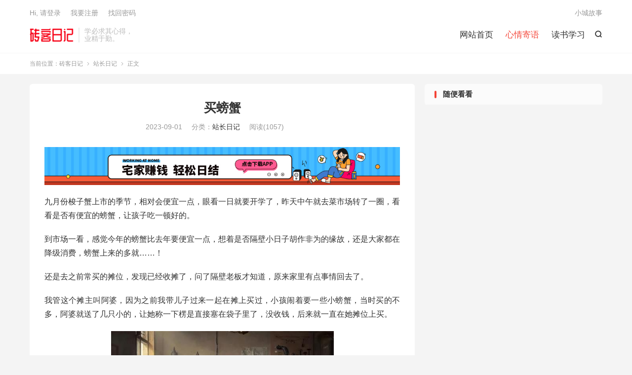

--- FILE ---
content_type: text/html; charset=UTF-8
request_url: http://www.wzk6.com/28092.html
body_size: 8894
content:
<!DOCTYPE HTML>
<html lang="zh-CN" >
<head>
<meta charset="UTF-8">
<meta http-equiv="X-UA-Compatible" content="IE=edge">
<meta name="viewport" content="width=device-width, initial-scale=1.0, user-scalable=0, minimum-scale=1.0, maximum-scale=1.0">
<meta name="apple-mobile-web-app-title" content="砖客日记">
<meta http-equiv="Cache-Control" content="no-siteapp">
<title>买螃蟹-砖客日记</title>
<meta name='robots' content='max-image-preview:large' />
	<style>img:is([sizes="auto" i], [sizes^="auto," i]) { contain-intrinsic-size: 3000px 1500px }</style>
	<link rel='stylesheet' id='wp-block-library-css' href='http://www.wzk6.com/wp-includes/css/dist/block-library/style.min.css?ver=6.8.1' type='text/css' media='all' />
<style id='classic-theme-styles-inline-css' type='text/css'>
/*! This file is auto-generated */
.wp-block-button__link{color:#fff;background-color:#32373c;border-radius:9999px;box-shadow:none;text-decoration:none;padding:calc(.667em + 2px) calc(1.333em + 2px);font-size:1.125em}.wp-block-file__button{background:#32373c;color:#fff;text-decoration:none}
</style>
<style id='global-styles-inline-css' type='text/css'>
:root{--wp--preset--aspect-ratio--square: 1;--wp--preset--aspect-ratio--4-3: 4/3;--wp--preset--aspect-ratio--3-4: 3/4;--wp--preset--aspect-ratio--3-2: 3/2;--wp--preset--aspect-ratio--2-3: 2/3;--wp--preset--aspect-ratio--16-9: 16/9;--wp--preset--aspect-ratio--9-16: 9/16;--wp--preset--color--black: #000000;--wp--preset--color--cyan-bluish-gray: #abb8c3;--wp--preset--color--white: #ffffff;--wp--preset--color--pale-pink: #f78da7;--wp--preset--color--vivid-red: #cf2e2e;--wp--preset--color--luminous-vivid-orange: #ff6900;--wp--preset--color--luminous-vivid-amber: #fcb900;--wp--preset--color--light-green-cyan: #7bdcb5;--wp--preset--color--vivid-green-cyan: #00d084;--wp--preset--color--pale-cyan-blue: #8ed1fc;--wp--preset--color--vivid-cyan-blue: #0693e3;--wp--preset--color--vivid-purple: #9b51e0;--wp--preset--gradient--vivid-cyan-blue-to-vivid-purple: linear-gradient(135deg,rgba(6,147,227,1) 0%,rgb(155,81,224) 100%);--wp--preset--gradient--light-green-cyan-to-vivid-green-cyan: linear-gradient(135deg,rgb(122,220,180) 0%,rgb(0,208,130) 100%);--wp--preset--gradient--luminous-vivid-amber-to-luminous-vivid-orange: linear-gradient(135deg,rgba(252,185,0,1) 0%,rgba(255,105,0,1) 100%);--wp--preset--gradient--luminous-vivid-orange-to-vivid-red: linear-gradient(135deg,rgba(255,105,0,1) 0%,rgb(207,46,46) 100%);--wp--preset--gradient--very-light-gray-to-cyan-bluish-gray: linear-gradient(135deg,rgb(238,238,238) 0%,rgb(169,184,195) 100%);--wp--preset--gradient--cool-to-warm-spectrum: linear-gradient(135deg,rgb(74,234,220) 0%,rgb(151,120,209) 20%,rgb(207,42,186) 40%,rgb(238,44,130) 60%,rgb(251,105,98) 80%,rgb(254,248,76) 100%);--wp--preset--gradient--blush-light-purple: linear-gradient(135deg,rgb(255,206,236) 0%,rgb(152,150,240) 100%);--wp--preset--gradient--blush-bordeaux: linear-gradient(135deg,rgb(254,205,165) 0%,rgb(254,45,45) 50%,rgb(107,0,62) 100%);--wp--preset--gradient--luminous-dusk: linear-gradient(135deg,rgb(255,203,112) 0%,rgb(199,81,192) 50%,rgb(65,88,208) 100%);--wp--preset--gradient--pale-ocean: linear-gradient(135deg,rgb(255,245,203) 0%,rgb(182,227,212) 50%,rgb(51,167,181) 100%);--wp--preset--gradient--electric-grass: linear-gradient(135deg,rgb(202,248,128) 0%,rgb(113,206,126) 100%);--wp--preset--gradient--midnight: linear-gradient(135deg,rgb(2,3,129) 0%,rgb(40,116,252) 100%);--wp--preset--font-size--small: 13px;--wp--preset--font-size--medium: 20px;--wp--preset--font-size--large: 36px;--wp--preset--font-size--x-large: 42px;--wp--preset--spacing--20: 0.44rem;--wp--preset--spacing--30: 0.67rem;--wp--preset--spacing--40: 1rem;--wp--preset--spacing--50: 1.5rem;--wp--preset--spacing--60: 2.25rem;--wp--preset--spacing--70: 3.38rem;--wp--preset--spacing--80: 5.06rem;--wp--preset--shadow--natural: 6px 6px 9px rgba(0, 0, 0, 0.2);--wp--preset--shadow--deep: 12px 12px 50px rgba(0, 0, 0, 0.4);--wp--preset--shadow--sharp: 6px 6px 0px rgba(0, 0, 0, 0.2);--wp--preset--shadow--outlined: 6px 6px 0px -3px rgba(255, 255, 255, 1), 6px 6px rgba(0, 0, 0, 1);--wp--preset--shadow--crisp: 6px 6px 0px rgba(0, 0, 0, 1);}:where(.is-layout-flex){gap: 0.5em;}:where(.is-layout-grid){gap: 0.5em;}body .is-layout-flex{display: flex;}.is-layout-flex{flex-wrap: wrap;align-items: center;}.is-layout-flex > :is(*, div){margin: 0;}body .is-layout-grid{display: grid;}.is-layout-grid > :is(*, div){margin: 0;}:where(.wp-block-columns.is-layout-flex){gap: 2em;}:where(.wp-block-columns.is-layout-grid){gap: 2em;}:where(.wp-block-post-template.is-layout-flex){gap: 1.25em;}:where(.wp-block-post-template.is-layout-grid){gap: 1.25em;}.has-black-color{color: var(--wp--preset--color--black) !important;}.has-cyan-bluish-gray-color{color: var(--wp--preset--color--cyan-bluish-gray) !important;}.has-white-color{color: var(--wp--preset--color--white) !important;}.has-pale-pink-color{color: var(--wp--preset--color--pale-pink) !important;}.has-vivid-red-color{color: var(--wp--preset--color--vivid-red) !important;}.has-luminous-vivid-orange-color{color: var(--wp--preset--color--luminous-vivid-orange) !important;}.has-luminous-vivid-amber-color{color: var(--wp--preset--color--luminous-vivid-amber) !important;}.has-light-green-cyan-color{color: var(--wp--preset--color--light-green-cyan) !important;}.has-vivid-green-cyan-color{color: var(--wp--preset--color--vivid-green-cyan) !important;}.has-pale-cyan-blue-color{color: var(--wp--preset--color--pale-cyan-blue) !important;}.has-vivid-cyan-blue-color{color: var(--wp--preset--color--vivid-cyan-blue) !important;}.has-vivid-purple-color{color: var(--wp--preset--color--vivid-purple) !important;}.has-black-background-color{background-color: var(--wp--preset--color--black) !important;}.has-cyan-bluish-gray-background-color{background-color: var(--wp--preset--color--cyan-bluish-gray) !important;}.has-white-background-color{background-color: var(--wp--preset--color--white) !important;}.has-pale-pink-background-color{background-color: var(--wp--preset--color--pale-pink) !important;}.has-vivid-red-background-color{background-color: var(--wp--preset--color--vivid-red) !important;}.has-luminous-vivid-orange-background-color{background-color: var(--wp--preset--color--luminous-vivid-orange) !important;}.has-luminous-vivid-amber-background-color{background-color: var(--wp--preset--color--luminous-vivid-amber) !important;}.has-light-green-cyan-background-color{background-color: var(--wp--preset--color--light-green-cyan) !important;}.has-vivid-green-cyan-background-color{background-color: var(--wp--preset--color--vivid-green-cyan) !important;}.has-pale-cyan-blue-background-color{background-color: var(--wp--preset--color--pale-cyan-blue) !important;}.has-vivid-cyan-blue-background-color{background-color: var(--wp--preset--color--vivid-cyan-blue) !important;}.has-vivid-purple-background-color{background-color: var(--wp--preset--color--vivid-purple) !important;}.has-black-border-color{border-color: var(--wp--preset--color--black) !important;}.has-cyan-bluish-gray-border-color{border-color: var(--wp--preset--color--cyan-bluish-gray) !important;}.has-white-border-color{border-color: var(--wp--preset--color--white) !important;}.has-pale-pink-border-color{border-color: var(--wp--preset--color--pale-pink) !important;}.has-vivid-red-border-color{border-color: var(--wp--preset--color--vivid-red) !important;}.has-luminous-vivid-orange-border-color{border-color: var(--wp--preset--color--luminous-vivid-orange) !important;}.has-luminous-vivid-amber-border-color{border-color: var(--wp--preset--color--luminous-vivid-amber) !important;}.has-light-green-cyan-border-color{border-color: var(--wp--preset--color--light-green-cyan) !important;}.has-vivid-green-cyan-border-color{border-color: var(--wp--preset--color--vivid-green-cyan) !important;}.has-pale-cyan-blue-border-color{border-color: var(--wp--preset--color--pale-cyan-blue) !important;}.has-vivid-cyan-blue-border-color{border-color: var(--wp--preset--color--vivid-cyan-blue) !important;}.has-vivid-purple-border-color{border-color: var(--wp--preset--color--vivid-purple) !important;}.has-vivid-cyan-blue-to-vivid-purple-gradient-background{background: var(--wp--preset--gradient--vivid-cyan-blue-to-vivid-purple) !important;}.has-light-green-cyan-to-vivid-green-cyan-gradient-background{background: var(--wp--preset--gradient--light-green-cyan-to-vivid-green-cyan) !important;}.has-luminous-vivid-amber-to-luminous-vivid-orange-gradient-background{background: var(--wp--preset--gradient--luminous-vivid-amber-to-luminous-vivid-orange) !important;}.has-luminous-vivid-orange-to-vivid-red-gradient-background{background: var(--wp--preset--gradient--luminous-vivid-orange-to-vivid-red) !important;}.has-very-light-gray-to-cyan-bluish-gray-gradient-background{background: var(--wp--preset--gradient--very-light-gray-to-cyan-bluish-gray) !important;}.has-cool-to-warm-spectrum-gradient-background{background: var(--wp--preset--gradient--cool-to-warm-spectrum) !important;}.has-blush-light-purple-gradient-background{background: var(--wp--preset--gradient--blush-light-purple) !important;}.has-blush-bordeaux-gradient-background{background: var(--wp--preset--gradient--blush-bordeaux) !important;}.has-luminous-dusk-gradient-background{background: var(--wp--preset--gradient--luminous-dusk) !important;}.has-pale-ocean-gradient-background{background: var(--wp--preset--gradient--pale-ocean) !important;}.has-electric-grass-gradient-background{background: var(--wp--preset--gradient--electric-grass) !important;}.has-midnight-gradient-background{background: var(--wp--preset--gradient--midnight) !important;}.has-small-font-size{font-size: var(--wp--preset--font-size--small) !important;}.has-medium-font-size{font-size: var(--wp--preset--font-size--medium) !important;}.has-large-font-size{font-size: var(--wp--preset--font-size--large) !important;}.has-x-large-font-size{font-size: var(--wp--preset--font-size--x-large) !important;}
:where(.wp-block-post-template.is-layout-flex){gap: 1.25em;}:where(.wp-block-post-template.is-layout-grid){gap: 1.25em;}
:where(.wp-block-columns.is-layout-flex){gap: 2em;}:where(.wp-block-columns.is-layout-grid){gap: 2em;}
:root :where(.wp-block-pullquote){font-size: 1.5em;line-height: 1.6;}
</style>
<link rel='stylesheet' id='style-css' href='http://www.wzk6.com/wp-content/themes/dux/style.css?ver=19.1' type='text/css' media='all' />
<script type="text/javascript" src="http://www.wzk6.com/wp-content/themes/dux/assets/js/libs/jquery.min.js?ver=19.1" id="jquery-js"></script>
<link rel="https://api.w.org/" href="http://www.wzk6.com/wp-json/" /><link rel="alternate" title="JSON" type="application/json" href="http://www.wzk6.com/wp-json/wp/v2/posts/28092" /><link rel="canonical" href="http://www.wzk6.com/28092.html" />
<link rel="alternate" title="oEmbed (JSON)" type="application/json+oembed" href="http://www.wzk6.com/wp-json/oembed/1.0/embed?url=http%3A%2F%2Fwww.wzk6.com%2F28092.html" />
<link rel="alternate" title="oEmbed (XML)" type="text/xml+oembed" href="http://www.wzk6.com/wp-json/oembed/1.0/embed?url=http%3A%2F%2Fwww.wzk6.com%2F28092.html&#038;format=xml" />
<meta name="keywords" content="生活趣事,站长日记">
<meta name="description" content="九月份梭子蟹上市的季节，相对会便宜一点，眼看一日就要开学了，昨天中午就去菜市场转了一圈，看看是否有便宜的螃蟹，让孩子吃一顿好的。  到市场一看，感觉今年的螃蟹比去年要便宜一点，想着是否隔壁小日子胡作非为的缘故，还是大家都在降级消费，螃蟹上来的多就......！  还是去之前常买的摊位，发现已经收摊了，问了隔壁老板才知道">
<meta property="og:type" content="acticle">
<meta property="og:site_name" content="砖客日记">
<meta property="og:title" content="买螃蟹">
<meta property="og:description" content="九月份梭子蟹上市的季节，相对会便宜一点，眼看一日就要开学了，昨天中午就去菜市场转了一圈，看看是否有便宜的螃蟹，让孩子吃一顿好的。 到市场一看，感觉今年的螃蟹比去年要便宜一点，想着是否隔壁小日子胡作非为的缘故，还是大家都在降级消费，螃蟹上来的...">
<meta property="og:url" content="http://www.wzk6.com/28092.html">
<meta property="og:image" content="http://www.wzk6.com/wp-content/uploads/2022/10/20221025200416729.jpg">
<meta property="twitter:card" content="summary_large_image">
<meta property="twitter:title" content="买螃蟹">
<meta property="twitter:description" content="九月份梭子蟹上市的季节，相对会便宜一点，眼看一日就要开学了，昨天中午就去菜市场转了一圈，看看是否有便宜的螃蟹，让孩子吃一顿好的。 到市场一看，感觉今年的螃蟹比去年要便宜一点，想着是否隔壁小日子胡作非为的缘故，还是大家都在降级消费，螃蟹上来的...">
<meta property="twitter:url" content="http://www.wzk6.com/28092.html">
<meta property="twitter:image" content="http://www.wzk6.com/wp-content/uploads/2022/10/20221025200416729.jpg">
<style>.container{max-width:1200px}:root{--tb--main: #F44336}</style><link rel="shortcut icon" href="http://www.wzk6.com/favicon.ico">
</head>
<body class="wp-singular post-template-default single single-post postid-28092 single-format-standard wp-theme-dux home nav_fixed m-excerpt-cat m-excerpt-desc site-layout-2 text-justify-on">
<header class="header">
	<div class="container">
		<div class="logo"><a href="http://www.wzk6.com" title="砖客日记 - 记录生活分享个人经验心得！"><img src="http://www.wzk6.com/wp-content/uploads/2022/07/20200719009logo.png" alt="砖客日记 - 记录生活分享个人经验心得！"><img class="-dark" src="http://www.wzk6.com/wp-content/themes/dux/assets/img/logo-dark.png" alt="砖客日记 - 记录生活分享个人经验心得！">砖客日记</a></div>		<div class="brand">学必求其心得，<br>业精于勤。</div>											<div class="navto-search search-show"><i class="tbfa">&#xe611;</i></div>
							<ul class="site-nav site-navbar">
			<li><a href="http://www.wzk6.com/">网站首页</a></li>
<li class="current-post-ancestor current-menu-parent"><a href="http://www.wzk6.com/wzjy">心情寄语</a></li>
<li><a href="http://www.wzk6.com/12827.html">读书学习</a></li>
		</ul>
					<div class="topbar">
				<ul class="site-nav topmenu">
					<li><a href="http://www.wzk6.com/xcgs">小城故事</a></li>
									</ul>
															<a rel="nofollow" href="http://www.wzk6.com/wp-login.php?redirect_to=http%3A%2F%2Fwww.wzk6.com%2F28092.html">Hi, 请登录</a>
						&nbsp; &nbsp; <a rel="nofollow" href="http://www.wzk6.com/wp-login.php?action=register">我要注册</a>
						&nbsp; &nbsp; <a rel="nofollow" href="http://www.wzk6.com/wp-login.php?action=lostpassword">找回密码</a>
												</div>
					</div>
</header>
	<div class="m-icon-nav">
		<i class="tbfa">&#xe612;</i>
		<i class="tbfa">&#xe606;</i>
	</div>
<div class="site-search">
	<div class="container">
		<form method="get" class="site-search-form" action="http://www.wzk6.com/">
    <input class="search-input" name="s" type="text" placeholder="输入关键字" value="" required="required">
    <button class="search-btn" type="submit"><i class="tbfa">&#xe611;</i></button>
</form>	</div>
</div>
	<div class="breadcrumbs">
		<div class="container">当前位置：<a href="http://www.wzk6.com">砖客日记</a> <small><i class="tbfa">&#xe87e;</i></small> <a href="http://www.wzk6.com/wzjy">站长日记</a> <small><i class="tbfa">&#xe87e;</i></small> 正文</div>
	</div>
<section class="container">
	<div class="content-wrap">
	<div class="content">
						<header class="article-header">
			<h1 class="article-title"><a href="http://www.wzk6.com/28092.html">买螃蟹</a></h1>
			<div class="article-meta">
				<span class="item">2023-09-01</span>												<span class="item">分类：<a href="http://www.wzk6.com/wzjy" rel="category tag">站长日记</a></span>
				<span class="item post-views">阅读(1057)</span>																<span class="item"></span>
			</div>
		</header>
		<article class="article-content">
			<div class="orbui orbui-post orbui-post-01"><a href="http://www.wzk6.com" rel="nofollow" target="_blank"><img title="" alt="" src="http://www.wzk6.com/wp-content/uploads/2021/12/wzgg-qxz202112070022112.jpg" width="780" height="90"/></a></div>						<p>九月份梭子蟹上市的季节，相对会便宜一点，眼看一日就要开学了，昨天中午就去菜市场转了一圈，看看是否有便宜的螃蟹，让孩子吃一顿好的。</p>
<p>到市场一看，感觉今年的螃蟹比去年要便宜一点，想着是否隔壁小日子胡作非为的缘故，还是大家都在降级消费，螃蟹上来的多就&#8230;&#8230;！</p>
<p>还是去之前常买的摊位，发现已经收摊了，问了隔壁老板才知道，原来家里有点事情回去了。</p>
<p>我管这个摊主叫阿婆，因为之前我带儿子过来一起在摊上买过，小孩闹着要一些小螃蟹，当时买的不多，阿婆就送了几只小的，让她称一下楞是直接塞在袋子里了，没收钱，后来就一直在她摊位上买。</p>
<p><img fetchpriority="high" decoding="async" class="aligncenter wp-image-27084" title="买螃蟹" src="http://www.wzk6.com/wp-content/uploads/2022/10/20221025200416729.jpg" alt="" width="451" height="313" srcset="http://www.wzk6.com/wp-content/uploads/2022/10/20221025200416729.jpg 560w, http://www.wzk6.com/wp-content/uploads/2022/10/20221025200416729-300x208.jpg 300w" sizes="(max-width: 451px) 100vw, 451px" /></p>
<p>其实阿婆年纪不是很大，看上去就60多一点的样子，和她一起经营摊位的还有他儿子。早上酒店、大排档等餐厅过来，阿婆儿子和她一起忙到中午，然后阿婆儿子就回去了（忙第二天螃蟹的事情），摊位就交给阿婆，剩下的蟹就会便宜处理了。</p>
<p>既然阿婆人不在摊位上，我就到到旁边摊上看看，还有一对老头老太也是在卖蟹，之前没注意过，估计是刚搬过来的，卖的海鲜有点杂，有鱼、有虾菇，还有就是蟹了。</p>
<p>当然我也不是好心，想着就这家买好了，问了一下价格后，感觉自己还能接受，就让老板自己挑了。</p>
<p>老板手一伸下去，除了第一只抓的比较活一点外，后面连续抓了几只都感觉不到灵活的，这不是最重要的。我们一般把蟹拿到手里后，都会在空气中稍稍停留下，就是让水少带一点。</p>
<p>那老板却倒好，直接抓起来就放进袋子里，我把蟹拿出来想换一下，他却提高了嗓门：“都是好的，不用看”，我伸手过去打开袋子换了几只后，他却又抢过袋子浮在水上，看到这样子我直接来气了，直接说“不买了，不买了”。</p>
<p>没想到，一点都没想到，老头直接喊了：“没钱过来买什么，没钱买什么&#8230;&#8230;”，连续喊了几次后，我直接去他对面摊上去买了。</p>
<p>当然，这么一个破事也不会影响到我的心情，也不能说老头“挺狠的”，毕竟赚钱吗，不寒碜，只是我作为买家也不是傻子。正如王思聪针对明星天价门票时提出自己的看法：我有钱，但我不是傻子。</p>
<p>况且，我还没什么钱，只是感觉生活中遇到这样的人能避就避吧，毕竟生活中要面对各种琐事，能有一点时间做点自己喜欢的事，已经不容易了。如果把时间浪费在无关紧要的事情上，不仅精力时间都浪费了，最终会事倍功半，毕竟诗和远方都很贵！</p>
<p>说这个事情就是给自己一个鞭策，以后还得努力的赚钱。虽然钱不是生活中最重要的是，但是有钱可以让自己有能力去做更多更重要的事情，那努力挣钱吧，诗和远方都很贵。</p>
					</article>
				<div class="orbui-post-footer"><b>AD：</b><strong>【赏帮赚】</strong><a target="_blank" href="http://www.wzk6.com/28651.html">2025年好用赚菜app（Q群：795235498）</a></div>						
		
				<div class="article-tags"><a href="http://www.wzk6.com/tag/%e7%94%9f%e6%b4%bb%e8%b6%a3%e4%ba%8b" rel="tag">生活趣事</a></div>
		
		
		            <nav class="article-nav">
                <span class="article-nav-prev">上一篇<br><a href="http://www.wzk6.com/28089.html" rel="prev">行李箱配件哪里有卖的</a></span>
                <span class="article-nav-next">下一篇<br><a href="http://www.wzk6.com/28095.html" rel="next">赏帮赚是个正规软件吗？一个靠谱的APP</a></span>
            </nav>
        
				<div class="relates relates-text"><div class="title"><h3>相关推荐</h3></div><ul><li><a href="http://www.wzk6.com/28686.html">2025年第一件事：换手机</a></li><li><a href="http://www.wzk6.com/28684.html">一小哥看近5000部颜色片自学日语，拿到资格证</a></li><li><a href="http://www.wzk6.com/28669.html">大浪淘沙下几家欢喜几家愁</a></li><li><a href="http://www.wzk6.com/28628.html">一次直播，三个小目标</a></li><li><a href="http://www.wzk6.com/28570.html">靠打游戏养活自己越来越难了</a></li><li><a href="http://www.wzk6.com/28553.html">不得不面对的问题：服务器续费</a></li><li><a href="http://www.wzk6.com/28550.html">四月旅游正适合</a></li><li><a href="http://www.wzk6.com/28541.html">抓紧手中的饭碗</a></li></ul></div>					</div>
	</div>
	<div class="sidebar">
	<div class="widget widget_ui_posts"><h3>随便看看</h3><ul></ul></div></div></section>

<footer class="footer">
	<div class="container">
						<p>&copy; 2026 &nbsp; <a href="http://www.wzk6.com">砖客日记</a> &nbsp; All Right Reserved  
<br>  <br>
 
<a title="" href="http://www.wzk6.com/sitemap.xml" target="_blank">百度地图</a>
<a title="" href="http://www.wzk6.com/zhan" target="_blank">友情链接</a>
  
<a title="" href="https://beian.miit.gov.cn/" target="_blank">浙ICP备16002609号-3</a> 

<script>
var _hmt = _hmt || [];
(function() {
  var hm = document.createElement("script");
  hm.src = "https://hm.baidu.com/hm.js?2cca1eb6267246def8dc5bbd7b1799b5";
  var s = document.getElementsByTagName("script")[0]; 
  s.parentNode.insertBefore(hm, s);
})();
</script>


</p>
		请求次数：42 次，加载用时：0.191 秒，内存占用：33.33 MB			</div>
</footer>
<script>window.TBUI={"www":"http:\/\/www.wzk6.com","uri":"http:\/\/www.wzk6.com\/wp-content\/themes\/dux","ajaxurl":"http:\/\/www.wzk6.com\/wp-admin\/admin-ajax.php","ver":"19.1","roll":"","copyoff":0,"ajaxpager":"0","fullimage":false,"captcha":0,"captcha_comment":1,"captcha_login":1,"captcha_register":1,"table_scroll_m":1,"table_scroll_w":"800","pre_color":1,"pre_copy":1,"lang":{"copy":"\u590d\u5236","copy_success":"\u5df2\u590d\u5236","comment_loading":"\u8bc4\u8bba\u63d0\u4ea4\u4e2d...","comment_cancel_edit":"\u53d6\u6d88\u7f16\u8f91","loadmore":"\u52a0\u8f7d\u66f4\u591a","like_login":"\u70b9\u8d5e\u8bf7\u5148\u767b\u5f55","liked":"\u4f60\u5df2\u8d5e\uff01","delete_post":"\u786e\u5b9a\u5220\u9664\u8fd9\u4e2a\u6587\u7ae0\u5417\uff1f","read_post_all":"\u70b9\u51fb\u9605\u8bfb\u4f59\u4e0b\u5168\u6587","copy_wechat":"\u5fae\u4fe1\u53f7\u5df2\u590d\u5236","sign_password_less":"\u5bc6\u7801\u592a\u77ed\uff0c\u81f3\u5c116\u4f4d","sign_username_none":"\u7528\u6237\u540d\u4e0d\u80fd\u4e3a\u7a7a","sign_email_error":"\u90ae\u7bb1\u683c\u5f0f\u9519\u8bef","sign_vcode_loading":"\u9a8c\u8bc1\u7801\u83b7\u53d6\u4e2d","sign_vcode_new":" \u79d2\u91cd\u65b0\u83b7\u53d6"},"turnstile_key":""}</script>
<script type="speculationrules">
{"prefetch":[{"source":"document","where":{"and":[{"href_matches":"\/*"},{"not":{"href_matches":["\/wp-*.php","\/wp-admin\/*","\/wp-content\/uploads\/*","\/wp-content\/*","\/wp-content\/plugins\/*","\/wp-content\/themes\/dux\/*","\/*\\?(.+)"]}},{"not":{"selector_matches":"a[rel~=\"nofollow\"]"}},{"not":{"selector_matches":".no-prefetch, .no-prefetch a"}}]},"eagerness":"conservative"}]}
</script>
<link rel='stylesheet' id='YrActivityLink-style-css' href='http://www.wzk6.com/wp-content/plugins/yr-activity-link/style/yr-app-list.css?ver=6.8.1' type='text/css' media='all' />
<link rel='stylesheet' id='YrActivityLink-customPluginStyles-css' href='http://www.wzk6.com/wp-admin/admin-ajax.php?action=YrActivityLink_Api&#038;act=customPluginStyles&#038;ver=6.8.1' type='text/css' media='all' />
<script type="text/javascript" src="http://www.wzk6.com/wp-content/themes/dux/assets/js/loader.js?ver=19.1" id="loader-js"></script>
<script type="text/javascript" src="http://www.wzk6.com/wp-content/plugins/yr-activity-link/script/links.js?aHR0cDovL3d3dy53ems2LmNvbS93cC1hZG1pbi9hZG1pbi1hamF4LnBocD9hY3Rpb249WXJBY3Rpdml0eUxpbmtfQXBpJmFjdD1nZXRJZA==" id="YrActivityLink-links-js"></script>
<script type="text/javascript" id="YrActivityLink-links-js-after">
/* <![CDATA[ */
        (() => {
            function yrSwiperDanmuInit() {
            new Swiper(".yr-app-item .yr-swiper-danmu-container", {
                autoplay: {
                    disableOnInteraction: false,
                    delay: 0,
                },
                autoplayDisableOnInteraction: false,
                slidesPerView: 2,
                speed: 4000,
                loop: true,
                observer: true,
                observeParents: true
            });
            }
            if (typeof window.Swiper === "undefined") {
            const scriptEle = document.createElement("script");
            scriptEle.src = "http://www.wzk6.com/wp-content/plugins/yr-activity-link/script/swiper.min.js";
            scriptEle.onload = yrSwiperDanmuInit;
            document.body.appendChild(scriptEle);
            } else {
                yrSwiperDanmuInit();
                if (window.MutationObserver) {
                    const observer = new MutationObserver(function (mrs) {
                        mrs.forEach((i) => {
                        const { addedNodes } = i;
                        addedNodes.forEach((j) => {
                            if (
                            j?.classList?.contains("yr-app-list") &&
                            j.querySelector(".yr-swiper-danmu-container")
                            ) {
                            yrSwiperDanmuInit();
                            }
                        });
                        });
                    });
                    observer.observe(document.body, {
                        childList: true,
                        subtree: true,
                    });
                }  
            }
        })(); 
	
/* ]]> */
</script>
</body>
</html>